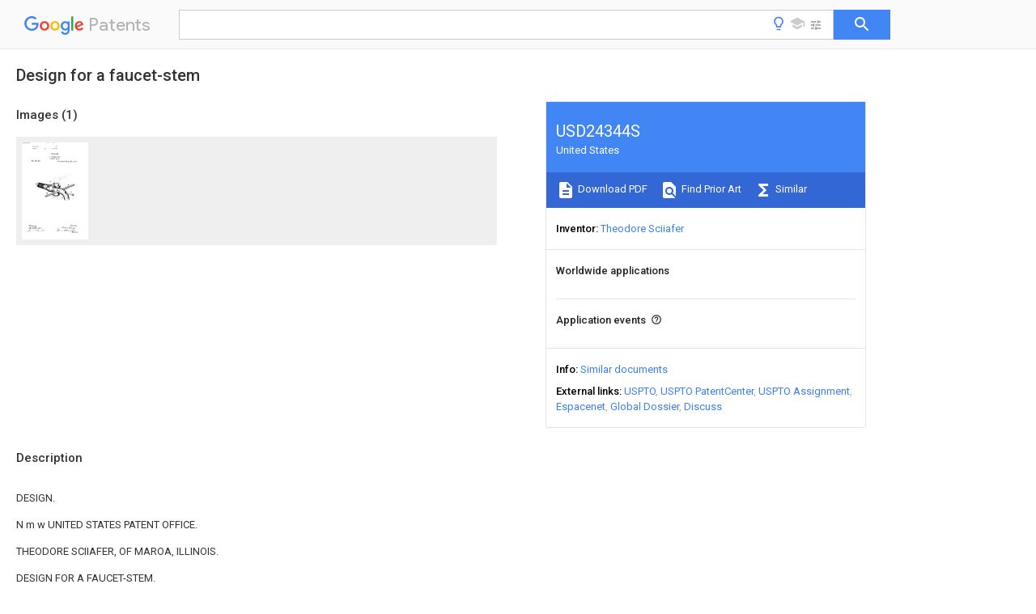

--- FILE ---
content_type: text/html
request_url: https://patents.google.com/patent/USD24344S/en
body_size: 5150
content:
<!DOCTYPE html>
<html lang="en">
  <head>
    <title>USD24344S - Design for a faucet-stem  - Google Patents</title>

    <meta name="viewport" content="width=device-width, initial-scale=1">
    <meta charset="UTF-8">
    <meta name="referrer" content="origin-when-crossorigin">
    <link rel="canonical" href="https://patents.google.com/patent/USD24344S/en">
    
    <meta name="DC.type" content="patent">
    <meta name="DC.title" content="Design for a faucet-stem ">
    <meta name="DC.date" content="1894-11-14" scheme="dateSubmitted">
    <meta name="DC.description" content="">
    <meta name="citation_patent_application_number" content="">
    <meta name="citation_pdf_url" content="https://patentimages.storage.googleapis.com/9b/fb/5f/4659cfef6b7a60/USD24344.pdf">
    <meta name="citation_patent_number" content="US:D24344:S">
    <meta name="DC.date" content="1895-05-28" scheme="issue">
    <meta name="DC.contributor" content="Theodore Sciiafer" scheme="inventor">
    <link rel="stylesheet" href="https://fonts.googleapis.com/css?family=Roboto:400,400italic,500,500italic,700">
    <link rel="stylesheet" href="https://fonts.googleapis.com/css?family=Product+Sans">
    <link rel="stylesheet" href="https://fonts.googleapis.com/css2?family=Google+Sans:wght@400;500;700">

    <style>
      
      #gb { top: 15px; left: auto; right: 0; width: auto; min-width: 135px !important; }   
      body { transition: none; }
    </style>
    <script></script>

    <script>
      window.version = 'patent-search.search_20250707_RC00';

      function sendFeedback() {
        userfeedback.api.startFeedback({
          'productId': '713680',
          'bucket': 'patent-search-web',
          'productVersion': window.version,
        });
      }

      window.experiments = {};
      window.experiments.patentCountries = "ae,ag,al,am,ao,ap,ar,at,au,aw,az,ba,bb,bd,be,bf,bg,bh,bj,bn,bo,br,bw,bx,by,bz,ca,cf,cg,ch,ci,cl,cm,cn,co,cr,cs,cu,cy,cz,dd,de,dj,dk,dm,do,dz,ea,ec,ee,eg,em,ep,es,fi,fr,ga,gb,gc,gd,ge,gh,gm,gn,gq,gr,gt,gw,hk,hn,hr,hu,ib,id,ie,il,in,ir,is,it,jo,jp,ke,kg,kh,km,kn,kp,kr,kw,kz,la,lc,li,lk,lr,ls,lt,lu,lv,ly,ma,mc,md,me,mg,mk,ml,mn,mo,mr,mt,mw,mx,my,mz,na,ne,ng,ni,nl,no,nz,oa,om,pa,pe,pg,ph,pl,pt,py,qa,ro,rs,ru,rw,sa,sc,sd,se,sg,si,sk,sl,sm,sn,st,su,sv,sy,sz,td,tg,th,tj,tm,tn,tr,tt,tw,tz,ua,ug,us,uy,uz,vc,ve,vn,wo,yu,za,zm,zw";
      
      
      window.experiments.keywordWizard = true;
      
      
      
      window.experiments.definitions = true;
      window.experiments.plogs = true;

      window.Polymer = {
        dom: 'shady',
        lazyRegister: true,
      };
    </script>

    <script src="//www.gstatic.com/patent-search/frontend/patent-search.search_20250707_RC00/scs/compiled_dir/webcomponentsjs/webcomponents-lite.min.js"></script>
    <link rel="import" href="//www.gstatic.com/patent-search/frontend/patent-search.search_20250707_RC00/scs/compiled_dir/search-app-vulcanized.html">
  </head>
  <body unresolved>
    
    
    <script></script>
    <script src="//www.gstatic.com/patent-search/frontend/patent-search.search_20250707_RC00/scs/compiled_dir/search-app-vulcanized.js"></script>
    <search-app>
      
      

      <article class="result" itemscope itemtype="http://schema.org/ScholarlyArticle">
  <h1 itemprop="pageTitle">USD24344S - Design for a faucet-stem  - Google Patents</h1>
  <span itemprop="title">Design for a faucet-stem </span>

  <meta itemprop="type" content="patent">
  <a href="https://patentimages.storage.googleapis.com/9b/fb/5f/4659cfef6b7a60/USD24344.pdf" itemprop="pdfLink">Download PDF</a>
  <h2>Info</h2>

  <dl>
    <dt>Publication number</dt>
    <dd itemprop="publicationNumber">USD24344S</dd>
    <meta itemprop="numberWithoutCodes" content="D24344">
    <meta itemprop="kindCode" content="S">
    <meta itemprop="publicationDescription" content="Design patent">
    <span>USD24344S</span>
    <span></span>
    <span></span>
    <span></span>
    <span>US D24344 S</span>
    <span>USD24344 S</span>
    <span>US D24344S</span>
    <span>  </span>
    <span> </span>
    <span> </span>
    <span>  </span>
    <span> </span>
    <span> </span>
    <span>  </span>
    <span> </span>
    <span> </span>

    <dt>Authority</dt>
    <dd itemprop="countryCode">US</dd>
    <dd itemprop="countryName">United States</dd>

    <dt>Prior art keywords</dt>
    <dd itemprop="priorArtKeywords" repeat>design</dd>
    <dd itemprop="priorArtKeywords" repeat>faucet</dd>
    <dd itemprop="priorArtKeywords" repeat>stem</dd>
    <dd itemprop="priorArtKeywords" repeat>theodore</dd>
    <dd itemprop="priorArtKeywords" repeat>maroa</dd>

    <dt>Prior art date</dt>
    <dd><time itemprop="priorArtDate" datetime="1894-11-14">1894-11-14</time></dd>

    
  </dl>

  <dt>Application number</dt>
  <dd itemprop="applicationNumber"></dd>

  

  

  <dt>Inventor</dt>
  <dd itemprop="inventor" repeat>Theodore Sciiafer</dd>

  

  

  

  <dt>Filing date</dt>
  <dd><time itemprop="filingDate" datetime="1894-11-14">1894-11-14</time></dd>

  <dt>Publication date</dt>
  <dd><time itemprop="publicationDate" datetime="1895-05-28">1895-05-28</time></dd>

  

  <h2>Links</h2>
  <ul>
    
        <li itemprop="links" itemscope repeat>
          <meta itemprop="id" content="usptoLink">
          <a href="https://patft.uspto.gov/netacgi/nph-Parser?Sect1=PTO1&Sect2=HITOFF&p=1&u=/netahtml/PTO/srchnum.html&r=1&f=G&l=50&d=PALL&s1=D24344.PN." itemprop="url" target="_blank"><span itemprop="text">USPTO</span></a>
        </li>
        <li itemprop="links" itemscope repeat>
          <meta itemprop="id" content="usptoPatentCenterLink">
          <a href="https://patentcenter.uspto.gov/applications/" itemprop="url" target="_blank"><span itemprop="text">USPTO PatentCenter</span></a>
        </li>
        <li itemprop="links" itemscope repeat>
          <meta itemprop="id" content="usptoAssignmentLink">
          <a href="https://assignment.uspto.gov/patent/index.html#/patent/search/resultFilter?searchInput=D24344" itemprop="url" target="_blank"><span itemprop="text">USPTO Assignment</span></a>
        </li>

    <li itemprop="links" itemscope repeat>
        <meta itemprop="id" content="espacenetLink">
        <a href="https://worldwide.espacenet.com/publicationDetails/biblio?CC=US&amp;NR=D24344S&amp;KC=S&amp;FT=D" itemprop="url" target="_blank"><span itemprop="text">Espacenet</span></a>
      </li>
      

    

    <li itemprop="links" itemscope repeat>
      <meta itemprop="id" content="globalDossierLink">
      <a href="https://globaldossier.uspto.gov/result/application/US//1" itemprop="url" target="_blank"><span itemprop="text">Global Dossier</span></a>
    </li>

    

      

      

      <li itemprop="links" itemscope repeat>
        <meta itemprop="id" content="stackexchangeLink">
        <a href="https://patents.stackexchange.com/questions/tagged/USD24344" itemprop="url"><span itemprop="text">Discuss</span></a>
      </li>
      
  </ul>

  

  <section>
    <h2>Images</h2>
    <ul>
      <li itemprop="images" itemscope repeat>
        <img itemprop="thumbnail" src="https://patentimages.storage.googleapis.com/8e/85/bb/6739fd874b7702/USD24344-drawings-page-1.png">
        <meta itemprop="full" content="https://patentimages.storage.googleapis.com/57/d6/d2/7e4e595287dbe4/USD24344-drawings-page-1.png">
        <ul>
        </ul>
      </li>
    </ul>
  </section>

  

  

  

  

  


  

  <section itemprop="description" itemscope>
    <h2>Description</h2>
    
    <div itemprop="content" html><div class="description">
<div class="description-paragraph">DESIGN. </div>
<div class="description-paragraph"> N m w UNITED STATES PATENT OFFICE. </div>
<div class="description-paragraph">THEODORE SCIIAFER, OF MAROA, ILLINOIS. </div>
<div class="description-paragraph">DESIGN FOR A FAUCET-STEM. </div>
<div class="description-paragraph">SPECIFICATION forming part of Design No. 24,344, dated May 28, 1895. </div>
<div class="description-paragraph">Application filed November 14, 1894. Serial No. 528,819. Term of patent 14 years. </div>
<div class="description-paragraph">To all whom it may concern.- </div>
<div class="description-paragraph"> Be it known that I, THEODORE SCHAFER, of Maroa, in the county of Macon and State of Illinois, have invented a certain new and useful Design for Faucet-Stems; and I do hereby declare the following to be a full, clear, and exact description of the invention, such as will enable others skilled in the art to which it pertains to make and use it, reference being had to the accompanying drawing, which forms part of this specification. </div>
<div class="description-paragraph"> My invention relates to designs for faucet stems, illustrated in the accompanying drawing, which is a perspective view of the same. </div>
<div class="description-paragraph"> The characteristic features of my design consist of the main or body portion A, hav </div>
<div class="description-paragraph">ing its outlet B turned down as usual, and a configuration formed by the longitudinally outwardly extending arnl O, and the laterally extending arms I). </div>
<div class="description-paragraph"> Having thus described my design, what I claim, and desire to secure by Letters Patent, 1s- </div>
<div class="description-paragraph"> The design for a faucet stem substantially as herein shown and described. 2 </div>
<div class="description-paragraph">In testimony whereof I alfix my signature in presence of two witnesses. </div>
<div class="description-paragraph">THEODORE SCIIAEER. </div>
<div class="description-paragraph">Witnesses: </div>
<div class="description-paragraph">R. E, NEsBITr, J. S. STOUTENBOROUGH. </div>
</div></div>
  </section>

  

  <section itemprop="application" itemscope>

    <section itemprop="metadata" itemscope>
      <span itemprop="applicationNumber"></span>
      <span itemprop="priorityDate"></span>
      <span itemprop="filingDate"></span>
      <span itemprop="title"></span>
      
      
      
    </section>

    

    

    

    

    

  </section>

  <section itemprop="family" itemscope>
    <h1>Family</h1>
    <h2>ID=</h2>

    

    

    

    

    

    

    

    

    

    </section>

  

  

  

  

  <section>
    <h2>Similar Documents</h2>
    <table>
      <thead>
        <tr>
          <th>Publication</th>
          <th>Publication Date</th>
          <th>Title</th>
        </tr>
      </thead>
      <tbody>
        <tr itemprop="similarDocuments" itemscope repeat>
          <td>
            <meta itemprop="isPatent" content="true">
              <a href="/patent/USD24344S/en">
                <span itemprop="publicationNumber">USD24344S</span>
                (<span itemprop="primaryLanguage">en</span>)
              </a>
            
            
          </td>
          <td>
            <time itemprop="publicationDate" datetime="1895-05-28">1895-05-28</time>
            
            
          </td>
          <td itemprop="title">Design for a faucet-stem </td>
        </tr>
        <tr itemprop="similarDocuments" itemscope repeat>
          <td>
            <meta itemprop="isPatent" content="true">
              <a href="/patent/USD44362S/en">
                <span itemprop="publicationNumber">USD44362S</span>
                (<span itemprop="primaryLanguage">en</span>)
              </a>
            
            
          </td>
          <td>
            <time itemprop="publicationDate" datetime="1913-07-22">1913-07-22</time>
            
            
          </td>
          <td itemprop="title">Design for a monument </td>
        </tr>
        <tr itemprop="similarDocuments" itemscope repeat>
          <td>
            <meta itemprop="isPatent" content="true">
              <a href="/patent/USD35822S/en">
                <span itemprop="publicationNumber">USD35822S</span>
                (<span itemprop="primaryLanguage">en</span>)
              </a>
            
            
          </td>
          <td>
            <time itemprop="publicationDate" datetime="1902-03-18">1902-03-18</time>
            
            
          </td>
          <td itemprop="title">Design for a condiment-cup </td>
        </tr>
        <tr itemprop="similarDocuments" itemscope repeat>
          <td>
            <meta itemprop="isPatent" content="true">
              <a href="/patent/USD22204S/en">
                <span itemprop="publicationNumber">USD22204S</span>
                (<span itemprop="primaryLanguage">en</span>)
              </a>
            
            
          </td>
          <td>
            <time itemprop="publicationDate" datetime="1893-02-07">1893-02-07</time>
            
            
          </td>
          <td itemprop="title">Design for a halter-plate </td>
        </tr>
        <tr itemprop="similarDocuments" itemscope repeat>
          <td>
            <meta itemprop="isPatent" content="true">
              <a href="/patent/USD33863S/en">
                <span itemprop="publicationNumber">USD33863S</span>
                (<span itemprop="primaryLanguage">en</span>)
              </a>
            
            
          </td>
          <td>
            <time itemprop="publicationDate" datetime="1901-01-08">1901-01-08</time>
            
            
          </td>
          <td itemprop="title">Design for a broom-shield </td>
        </tr>
        <tr itemprop="similarDocuments" itemscope repeat>
          <td>
            <meta itemprop="isPatent" content="true">
              <a href="/patent/USD42433S/en">
                <span itemprop="publicationNumber">USD42433S</span>
                (<span itemprop="primaryLanguage">en</span>)
              </a>
            
            
          </td>
          <td>
            <time itemprop="publicationDate" datetime="1912-04-30">1912-04-30</time>
            
            
          </td>
          <td itemprop="title">Design for a wire fence </td>
        </tr>
        <tr itemprop="similarDocuments" itemscope repeat>
          <td>
            <meta itemprop="isPatent" content="true">
              <a href="/patent/US179179A/en">
                <span itemprop="publicationNumber">US179179A</span>
                (<span itemprop="primaryLanguage">en</span>)
              </a>
            
            
          </td>
          <td>
            <time itemprop="publicationDate" datetime="1876-06-27">1876-06-27</time>
            
            
          </td>
          <td itemprop="title">Improvement in watch-case springs </td>
        </tr>
        <tr itemprop="similarDocuments" itemscope repeat>
          <td>
            <meta itemprop="isPatent" content="true">
              <a href="/patent/USD19692S/en">
                <span itemprop="publicationNumber">USD19692S</span>
                (<span itemprop="primaryLanguage">en</span>)
              </a>
            
            
          </td>
          <td>
            <time itemprop="publicationDate" datetime="1890-03-11">1890-03-11</time>
            
            
          </td>
          <td itemprop="title">Design for trimming </td>
        </tr>
        <tr itemprop="similarDocuments" itemscope repeat>
          <td>
            <meta itemprop="isPatent" content="true">
              <a href="/patent/USD34370S/en">
                <span itemprop="publicationNumber">USD34370S</span>
                (<span itemprop="primaryLanguage">en</span>)
              </a>
            
            
          </td>
          <td>
            <time itemprop="publicationDate" datetime="1901-04-16">1901-04-16</time>
            
            
          </td>
          <td itemprop="title">Design for a key-ring </td>
        </tr>
        <tr itemprop="similarDocuments" itemscope repeat>
          <td>
            <meta itemprop="isPatent" content="true">
              <a href="/patent/USD23017S/en">
                <span itemprop="publicationNumber">USD23017S</span>
                (<span itemprop="primaryLanguage">en</span>)
              </a>
            
            
          </td>
          <td>
            <time itemprop="publicationDate" datetime="1894-01-23">1894-01-23</time>
            
            
          </td>
          <td itemprop="title">Design for a woven fabric </td>
        </tr>
        <tr itemprop="similarDocuments" itemscope repeat>
          <td>
            <meta itemprop="isPatent" content="true">
              <a href="/patent/USD36462S/en">
                <span itemprop="publicationNumber">USD36462S</span>
                (<span itemprop="primaryLanguage">en</span>)
              </a>
            
            
          </td>
          <td>
            <time itemprop="publicationDate" datetime="1903-07-28">1903-07-28</time>
            
            
          </td>
          <td itemprop="title">Design for a watch-charm or similar article </td>
        </tr>
        <tr itemprop="similarDocuments" itemscope repeat>
          <td>
            <meta itemprop="isPatent" content="true">
              <a href="/patent/USD32180S/en">
                <span itemprop="publicationNumber">USD32180S</span>
                (<span itemprop="primaryLanguage">en</span>)
              </a>
            
            
          </td>
          <td>
            <time itemprop="publicationDate" datetime="1900-01-30">1900-01-30</time>
            
            
          </td>
          <td itemprop="title">Design for a vehicle-spring </td>
        </tr>
        <tr itemprop="similarDocuments" itemscope repeat>
          <td>
            <meta itemprop="isPatent" content="true">
              <a href="/patent/USD46238S/en">
                <span itemprop="publicationNumber">USD46238S</span>
                (<span itemprop="primaryLanguage">en</span>)
              </a>
            
            
          </td>
          <td>
            <time itemprop="publicationDate" datetime="1914-08-04">1914-08-04</time>
            
            
          </td>
          <td itemprop="title">Design for a faucet </td>
        </tr>
        <tr itemprop="similarDocuments" itemscope repeat>
          <td>
            <meta itemprop="isPatent" content="true">
              <a href="/patent/USD23137S/en">
                <span itemprop="publicationNumber">USD23137S</span>
                (<span itemprop="primaryLanguage">en</span>)
              </a>
            
            
          </td>
          <td>
            <time itemprop="publicationDate" datetime="1894-03-20">1894-03-20</time>
            
            
          </td>
          <td itemprop="title">Design fora holder for curling-irons </td>
        </tr>
        <tr itemprop="similarDocuments" itemscope repeat>
          <td>
            <meta itemprop="isPatent" content="true">
              <a href="/patent/USD23138S/en">
                <span itemprop="publicationNumber">USD23138S</span>
                (<span itemprop="primaryLanguage">en</span>)
              </a>
            
            
          </td>
          <td>
            <time itemprop="publicationDate" datetime="1894-03-20">1894-03-20</time>
            
            
          </td>
          <td itemprop="title">Design for a handle for ice-picks </td>
        </tr>
        <tr itemprop="similarDocuments" itemscope repeat>
          <td>
            <meta itemprop="isPatent" content="true">
              <a href="/patent/USD29025S/en">
                <span itemprop="publicationNumber">USD29025S</span>
                (<span itemprop="primaryLanguage">en</span>)
              </a>
            
            
          </td>
          <td>
            <time itemprop="publicationDate" datetime="1898-07-12">1898-07-12</time>
            
            
          </td>
          <td itemprop="title">Design for a faucet-body </td>
        </tr>
        <tr itemprop="similarDocuments" itemscope repeat>
          <td>
            <meta itemprop="isPatent" content="true">
              <a href="/patent/USD41818S/en">
                <span itemprop="publicationNumber">USD41818S</span>
                (<span itemprop="primaryLanguage">en</span>)
              </a>
            
            
          </td>
          <td>
            <time itemprop="publicationDate" datetime="1911-10-03">1911-10-03</time>
            
            
          </td>
          <td itemprop="title">Design for a trimming-band for metal beds </td>
        </tr>
        <tr itemprop="similarDocuments" itemscope repeat>
          <td>
            <meta itemprop="isPatent" content="true">
              <a href="/patent/USD36674S/en">
                <span itemprop="publicationNumber">USD36674S</span>
                (<span itemprop="primaryLanguage">en</span>)
              </a>
            
            
          </td>
          <td>
            <time itemprop="publicationDate" datetime="1903-12-08">1903-12-08</time>
            
            
          </td>
          <td itemprop="title">Design for a rein-holder </td>
        </tr>
        <tr itemprop="similarDocuments" itemscope repeat>
          <td>
            <meta itemprop="isPatent" content="true">
              <a href="/patent/USD20508S/en">
                <span itemprop="publicationNumber">USD20508S</span>
                (<span itemprop="primaryLanguage">en</span>)
              </a>
            
            
          </td>
          <td>
            <time itemprop="publicationDate" datetime="1891-02-10">1891-02-10</time>
            
            
          </td>
          <td itemprop="title">Design for a scarf-pin </td>
        </tr>
        <tr itemprop="similarDocuments" itemscope repeat>
          <td>
            <meta itemprop="isPatent" content="true">
              <a href="/patent/USD33132S/en">
                <span itemprop="publicationNumber">USD33132S</span>
                (<span itemprop="primaryLanguage">en</span>)
              </a>
            
            
          </td>
          <td>
            <time itemprop="publicationDate" datetime="1900-08-28">1900-08-28</time>
            
            
          </td>
          <td itemprop="title">Design for a cobbler s last </td>
        </tr>
        <tr itemprop="similarDocuments" itemscope repeat>
          <td>
            <meta itemprop="isPatent" content="true">
              <a href="/patent/USD46551S/en">
                <span itemprop="publicationNumber">USD46551S</span>
                (<span itemprop="primaryLanguage">en</span>)
              </a>
            
            
          </td>
          <td>
            <time itemprop="publicationDate" datetime="1914-10-13">1914-10-13</time>
            
            
          </td>
          <td itemprop="title">Design for a waist-front </td>
        </tr>
        <tr itemprop="similarDocuments" itemscope repeat>
          <td>
            <meta itemprop="isPatent" content="true">
              <a href="/patent/USD28912S/en">
                <span itemprop="publicationNumber">USD28912S</span>
                (<span itemprop="primaryLanguage">en</span>)
              </a>
            
            
          </td>
          <td>
            <time itemprop="publicationDate" datetime="1898-06-21">1898-06-21</time>
            
            
          </td>
          <td itemprop="title">Design for a rubber heel </td>
        </tr>
        <tr itemprop="similarDocuments" itemscope repeat>
          <td>
            <meta itemprop="isPatent" content="true">
              <a href="/patent/USD24328S/en">
                <span itemprop="publicationNumber">USD24328S</span>
                (<span itemprop="primaryLanguage">en</span>)
              </a>
            
            
          </td>
          <td>
            <time itemprop="publicationDate" datetime="1895-05-28">1895-05-28</time>
            
            
          </td>
          <td itemprop="title">Design for a finger-ring </td>
        </tr>
        <tr itemprop="similarDocuments" itemscope repeat>
          <td>
            <meta itemprop="isPatent" content="true">
              <a href="/patent/USD30836S/en">
                <span itemprop="publicationNumber">USD30836S</span>
                (<span itemprop="primaryLanguage">en</span>)
              </a>
            
            
          </td>
          <td>
            <time itemprop="publicationDate" datetime="1899-05-23">1899-05-23</time>
            
            
          </td>
          <td itemprop="title">Design for a protective sluq </td>
        </tr>
        <tr itemprop="similarDocuments" itemscope repeat>
          <td>
            <meta itemprop="isPatent" content="true">
              <a href="/patent/USD25750S/en">
                <span itemprop="publicationNumber">USD25750S</span>
                (<span itemprop="primaryLanguage">en</span>)
              </a>
            
            
          </td>
          <td>
            <time itemprop="publicationDate" datetime="1896-06-30">1896-06-30</time>
            
            
          </td>
          <td itemprop="title">Design for carpet </td>
        </tr>
      </tbody>
    </table>
  </section>

  

</article>

    </search-app>
    
    <script></script>
    <script type="text/javascript" src="//www.gstatic.com/feedback/api.js"></script>
    <script type="text/javascript" src="//www.gstatic.com/feedback/js/help/prod/service/lazy.min.js"></script>
    <script type="text/javascript">
      if (window.help && window.help.service) {
        helpApi = window.help.service.Lazy.create(0, {apiKey: 'AIzaSyDTEI_0tLX4varJ7bwK8aT-eOI5qr3BmyI', locale: 'en-US'});
        window.requestedSurveys = new Set();
        window.requestSurvey = function(triggerId) {
          if (window.requestedSurveys.has(triggerId)) {
            return;
          }
          window.requestedSurveys.add(triggerId);
          helpApi.requestSurvey({
            triggerId: triggerId,
            enableTestingMode: false,
            callback: (requestSurveyCallbackParam) => {
              if (!requestSurveyCallbackParam.surveyData) {
                return;
              }
              helpApi.presentSurvey({
                productData: {
                  productVersion: window.version,
                  customData: {
                    "experiments": "",
                  },
                },
                surveyData: requestSurveyCallbackParam.surveyData,
                colorScheme: 1,
                customZIndex: 10000,
              });
            }
          });
        };

        window.requestSurvey('YXTwAsvoW0kedxbuTdH0RArc9VhT');
      }
    </script>
    <script src="/sw/null_loader.js"></script>
  </body>
</html>


--- FILE ---
content_type: text/html; charset=UTF-8
request_url: https://feedback-pa.clients6.google.com/static/proxy.html?usegapi=1&jsh=m%3B%2F_%2Fscs%2Fabc-static%2F_%2Fjs%2Fk%3Dgapi.lb.en.2kN9-TZiXrM.O%2Fd%3D1%2Frs%3DAHpOoo_B4hu0FeWRuWHfxnZ3V0WubwN7Qw%2Fm%3D__features__
body_size: 76
content:
<!DOCTYPE html>
<html>
<head>
<title></title>
<meta http-equiv="X-UA-Compatible" content="IE=edge" />
<script type="text/javascript" nonce="lOHrcUH4KcdawaCCinD8PA">
  window['startup'] = function() {
    googleapis.server.init();
  };
</script>
<script type="text/javascript"
  src="https://apis.google.com/js/googleapis.proxy.js?onload=startup" async
  defer nonce="lOHrcUH4KcdawaCCinD8PA"></script>
</head>
<body>
</body>
</html>
